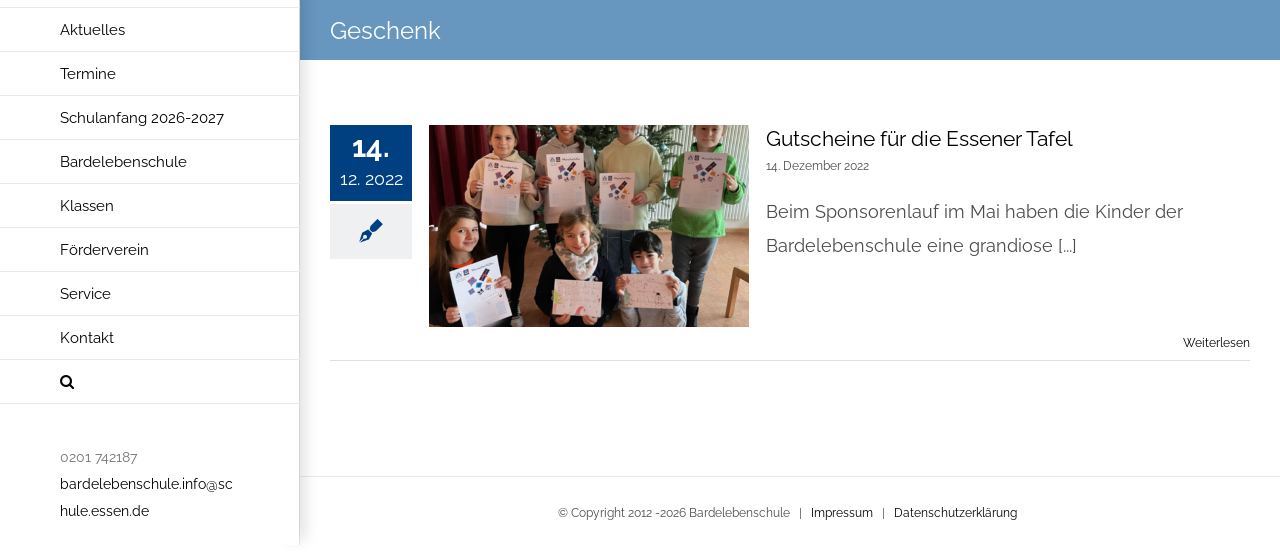

--- FILE ---
content_type: text/html; charset=UTF-8
request_url: https://www.bardeleben-schule.de/tag/geschenk/
body_size: 14083
content:
<!DOCTYPE html>
<html class="avada-html-layout-wide avada-html-header-position-left avada-html-is-archive" lang="de">
<head>
	<meta http-equiv="X-UA-Compatible" content="IE=edge" />
	<meta http-equiv="Content-Type" content="text/html; charset=utf-8"/>
	<meta name="viewport" content="width=device-width, initial-scale=1" />
	<title>Geschenk &#8211; Bardelebenschule Essen</title>
<meta name='robots' content='max-image-preview:large' />
<link rel="alternate" type="application/rss+xml" title="Bardelebenschule Essen &raquo; Feed" href="https://www.bardeleben-schule.de/feed/" />
<link rel="alternate" type="application/rss+xml" title="Bardelebenschule Essen &raquo; Kommentar-Feed" href="https://www.bardeleben-schule.de/comments/feed/" />
<link rel="alternate" type="text/calendar" title="Bardelebenschule Essen &raquo; iCal Feed" href="https://www.bardeleben-schule.de/events/?ical=1" />
		
		
		
				<link rel="alternate" type="application/rss+xml" title="Bardelebenschule Essen &raquo; Geschenk Schlagwort-Feed" href="https://www.bardeleben-schule.de/tag/geschenk/feed/" />
<style id='wp-img-auto-sizes-contain-inline-css' type='text/css'>
img:is([sizes=auto i],[sizes^="auto," i]){contain-intrinsic-size:3000px 1500px}
/*# sourceURL=wp-img-auto-sizes-contain-inline-css */
</style>
<style id='wp-emoji-styles-inline-css' type='text/css'>

	img.wp-smiley, img.emoji {
		display: inline !important;
		border: none !important;
		box-shadow: none !important;
		height: 1em !important;
		width: 1em !important;
		margin: 0 0.07em !important;
		vertical-align: -0.1em !important;
		background: none !important;
		padding: 0 !important;
	}
/*# sourceURL=wp-emoji-styles-inline-css */
</style>
<link rel='stylesheet' id='fusion-dynamic-css-css' href='https://www.bardeleben-schule.de/wp-content/uploads/fusion-styles/373e9c052fe573c94a84438f6bd016e5.min.css?ver=3.14.2' type='text/css' media='all' />
<script type="text/javascript" src="https://www.bardeleben-schule.de/wp-includes/js/jquery/jquery.min.js?ver=3.7.1" id="jquery-core-js"></script>
<script type="text/javascript" src="https://www.bardeleben-schule.de/wp-includes/js/jquery/jquery-migrate.min.js?ver=3.4.1" id="jquery-migrate-js"></script>
<link rel="https://api.w.org/" href="https://www.bardeleben-schule.de/wp-json/" /><link rel="alternate" title="JSON" type="application/json" href="https://www.bardeleben-schule.de/wp-json/wp/v2/tags/385" /><link rel="EditURI" type="application/rsd+xml" title="RSD" href="https://www.bardeleben-schule.de/xmlrpc.php?rsd" />
<meta name="generator" content="WordPress 6.9" />
<meta name="tec-api-version" content="v1"><meta name="tec-api-origin" content="https://www.bardeleben-schule.de"><link rel="alternate" href="https://www.bardeleben-schule.de/wp-json/tribe/events/v1/events/?tags=geschenk" /><style type="text/css" id="css-fb-visibility">@media screen and (max-width: 640px){.fusion-no-small-visibility{display:none !important;}body .sm-text-align-center{text-align:center !important;}body .sm-text-align-left{text-align:left !important;}body .sm-text-align-right{text-align:right !important;}body .sm-text-align-justify{text-align:justify !important;}body .sm-flex-align-center{justify-content:center !important;}body .sm-flex-align-flex-start{justify-content:flex-start !important;}body .sm-flex-align-flex-end{justify-content:flex-end !important;}body .sm-mx-auto{margin-left:auto !important;margin-right:auto !important;}body .sm-ml-auto{margin-left:auto !important;}body .sm-mr-auto{margin-right:auto !important;}body .fusion-absolute-position-small{position:absolute;width:100%;}.awb-sticky.awb-sticky-small{ position: sticky; top: var(--awb-sticky-offset,0); }}@media screen and (min-width: 641px) and (max-width: 1024px){.fusion-no-medium-visibility{display:none !important;}body .md-text-align-center{text-align:center !important;}body .md-text-align-left{text-align:left !important;}body .md-text-align-right{text-align:right !important;}body .md-text-align-justify{text-align:justify !important;}body .md-flex-align-center{justify-content:center !important;}body .md-flex-align-flex-start{justify-content:flex-start !important;}body .md-flex-align-flex-end{justify-content:flex-end !important;}body .md-mx-auto{margin-left:auto !important;margin-right:auto !important;}body .md-ml-auto{margin-left:auto !important;}body .md-mr-auto{margin-right:auto !important;}body .fusion-absolute-position-medium{position:absolute;width:100%;}.awb-sticky.awb-sticky-medium{ position: sticky; top: var(--awb-sticky-offset,0); }}@media screen and (min-width: 1025px){.fusion-no-large-visibility{display:none !important;}body .lg-text-align-center{text-align:center !important;}body .lg-text-align-left{text-align:left !important;}body .lg-text-align-right{text-align:right !important;}body .lg-text-align-justify{text-align:justify !important;}body .lg-flex-align-center{justify-content:center !important;}body .lg-flex-align-flex-start{justify-content:flex-start !important;}body .lg-flex-align-flex-end{justify-content:flex-end !important;}body .lg-mx-auto{margin-left:auto !important;margin-right:auto !important;}body .lg-ml-auto{margin-left:auto !important;}body .lg-mr-auto{margin-right:auto !important;}body .fusion-absolute-position-large{position:absolute;width:100%;}.awb-sticky.awb-sticky-large{ position: sticky; top: var(--awb-sticky-offset,0); }}</style>		<script type="text/javascript">
			var doc = document.documentElement;
			doc.setAttribute( 'data-useragent', navigator.userAgent );
		</script>
		
	<style id='global-styles-inline-css' type='text/css'>
:root{--wp--preset--aspect-ratio--square: 1;--wp--preset--aspect-ratio--4-3: 4/3;--wp--preset--aspect-ratio--3-4: 3/4;--wp--preset--aspect-ratio--3-2: 3/2;--wp--preset--aspect-ratio--2-3: 2/3;--wp--preset--aspect-ratio--16-9: 16/9;--wp--preset--aspect-ratio--9-16: 9/16;--wp--preset--color--black: #000000;--wp--preset--color--cyan-bluish-gray: #abb8c3;--wp--preset--color--white: #ffffff;--wp--preset--color--pale-pink: #f78da7;--wp--preset--color--vivid-red: #cf2e2e;--wp--preset--color--luminous-vivid-orange: #ff6900;--wp--preset--color--luminous-vivid-amber: #fcb900;--wp--preset--color--light-green-cyan: #7bdcb5;--wp--preset--color--vivid-green-cyan: #00d084;--wp--preset--color--pale-cyan-blue: #8ed1fc;--wp--preset--color--vivid-cyan-blue: #0693e3;--wp--preset--color--vivid-purple: #9b51e0;--wp--preset--color--awb-color-1: rgba(255,255,255,1);--wp--preset--color--awb-color-2: rgba(246,246,246,1);--wp--preset--color--awb-color-3: rgba(224,222,222,1);--wp--preset--color--awb-color-4: rgba(103,150,191,1);--wp--preset--color--awb-color-5: rgba(116,116,116,1);--wp--preset--color--awb-color-6: rgba(0,64,128,1);--wp--preset--color--awb-color-7: rgba(51,51,51,1);--wp--preset--color--awb-color-8: rgba(0,0,0,1);--wp--preset--color--awb-color-custom-10: rgba(234,234,234,1);--wp--preset--color--awb-color-custom-11: rgba(235,234,234,1);--wp--preset--color--awb-color-custom-12: rgba(160,206,78,1);--wp--preset--color--awb-color-custom-13: rgba(76,76,76,1);--wp--preset--color--awb-color-custom-14: rgba(235,234,234,0.8);--wp--preset--color--awb-color-custom-15: rgba(221,221,221,1);--wp--preset--color--awb-color-custom-16: rgba(249,249,249,1);--wp--preset--color--awb-color-custom-17: rgba(190,189,189,1);--wp--preset--gradient--vivid-cyan-blue-to-vivid-purple: linear-gradient(135deg,rgb(6,147,227) 0%,rgb(155,81,224) 100%);--wp--preset--gradient--light-green-cyan-to-vivid-green-cyan: linear-gradient(135deg,rgb(122,220,180) 0%,rgb(0,208,130) 100%);--wp--preset--gradient--luminous-vivid-amber-to-luminous-vivid-orange: linear-gradient(135deg,rgb(252,185,0) 0%,rgb(255,105,0) 100%);--wp--preset--gradient--luminous-vivid-orange-to-vivid-red: linear-gradient(135deg,rgb(255,105,0) 0%,rgb(207,46,46) 100%);--wp--preset--gradient--very-light-gray-to-cyan-bluish-gray: linear-gradient(135deg,rgb(238,238,238) 0%,rgb(169,184,195) 100%);--wp--preset--gradient--cool-to-warm-spectrum: linear-gradient(135deg,rgb(74,234,220) 0%,rgb(151,120,209) 20%,rgb(207,42,186) 40%,rgb(238,44,130) 60%,rgb(251,105,98) 80%,rgb(254,248,76) 100%);--wp--preset--gradient--blush-light-purple: linear-gradient(135deg,rgb(255,206,236) 0%,rgb(152,150,240) 100%);--wp--preset--gradient--blush-bordeaux: linear-gradient(135deg,rgb(254,205,165) 0%,rgb(254,45,45) 50%,rgb(107,0,62) 100%);--wp--preset--gradient--luminous-dusk: linear-gradient(135deg,rgb(255,203,112) 0%,rgb(199,81,192) 50%,rgb(65,88,208) 100%);--wp--preset--gradient--pale-ocean: linear-gradient(135deg,rgb(255,245,203) 0%,rgb(182,227,212) 50%,rgb(51,167,181) 100%);--wp--preset--gradient--electric-grass: linear-gradient(135deg,rgb(202,248,128) 0%,rgb(113,206,126) 100%);--wp--preset--gradient--midnight: linear-gradient(135deg,rgb(2,3,129) 0%,rgb(40,116,252) 100%);--wp--preset--font-size--small: 13.5px;--wp--preset--font-size--medium: 20px;--wp--preset--font-size--large: 27px;--wp--preset--font-size--x-large: 42px;--wp--preset--font-size--normal: 18px;--wp--preset--font-size--xlarge: 36px;--wp--preset--font-size--huge: 54px;--wp--preset--spacing--20: 0.44rem;--wp--preset--spacing--30: 0.67rem;--wp--preset--spacing--40: 1rem;--wp--preset--spacing--50: 1.5rem;--wp--preset--spacing--60: 2.25rem;--wp--preset--spacing--70: 3.38rem;--wp--preset--spacing--80: 5.06rem;--wp--preset--shadow--natural: 6px 6px 9px rgba(0, 0, 0, 0.2);--wp--preset--shadow--deep: 12px 12px 50px rgba(0, 0, 0, 0.4);--wp--preset--shadow--sharp: 6px 6px 0px rgba(0, 0, 0, 0.2);--wp--preset--shadow--outlined: 6px 6px 0px -3px rgb(255, 255, 255), 6px 6px rgb(0, 0, 0);--wp--preset--shadow--crisp: 6px 6px 0px rgb(0, 0, 0);}:where(.is-layout-flex){gap: 0.5em;}:where(.is-layout-grid){gap: 0.5em;}body .is-layout-flex{display: flex;}.is-layout-flex{flex-wrap: wrap;align-items: center;}.is-layout-flex > :is(*, div){margin: 0;}body .is-layout-grid{display: grid;}.is-layout-grid > :is(*, div){margin: 0;}:where(.wp-block-columns.is-layout-flex){gap: 2em;}:where(.wp-block-columns.is-layout-grid){gap: 2em;}:where(.wp-block-post-template.is-layout-flex){gap: 1.25em;}:where(.wp-block-post-template.is-layout-grid){gap: 1.25em;}.has-black-color{color: var(--wp--preset--color--black) !important;}.has-cyan-bluish-gray-color{color: var(--wp--preset--color--cyan-bluish-gray) !important;}.has-white-color{color: var(--wp--preset--color--white) !important;}.has-pale-pink-color{color: var(--wp--preset--color--pale-pink) !important;}.has-vivid-red-color{color: var(--wp--preset--color--vivid-red) !important;}.has-luminous-vivid-orange-color{color: var(--wp--preset--color--luminous-vivid-orange) !important;}.has-luminous-vivid-amber-color{color: var(--wp--preset--color--luminous-vivid-amber) !important;}.has-light-green-cyan-color{color: var(--wp--preset--color--light-green-cyan) !important;}.has-vivid-green-cyan-color{color: var(--wp--preset--color--vivid-green-cyan) !important;}.has-pale-cyan-blue-color{color: var(--wp--preset--color--pale-cyan-blue) !important;}.has-vivid-cyan-blue-color{color: var(--wp--preset--color--vivid-cyan-blue) !important;}.has-vivid-purple-color{color: var(--wp--preset--color--vivid-purple) !important;}.has-black-background-color{background-color: var(--wp--preset--color--black) !important;}.has-cyan-bluish-gray-background-color{background-color: var(--wp--preset--color--cyan-bluish-gray) !important;}.has-white-background-color{background-color: var(--wp--preset--color--white) !important;}.has-pale-pink-background-color{background-color: var(--wp--preset--color--pale-pink) !important;}.has-vivid-red-background-color{background-color: var(--wp--preset--color--vivid-red) !important;}.has-luminous-vivid-orange-background-color{background-color: var(--wp--preset--color--luminous-vivid-orange) !important;}.has-luminous-vivid-amber-background-color{background-color: var(--wp--preset--color--luminous-vivid-amber) !important;}.has-light-green-cyan-background-color{background-color: var(--wp--preset--color--light-green-cyan) !important;}.has-vivid-green-cyan-background-color{background-color: var(--wp--preset--color--vivid-green-cyan) !important;}.has-pale-cyan-blue-background-color{background-color: var(--wp--preset--color--pale-cyan-blue) !important;}.has-vivid-cyan-blue-background-color{background-color: var(--wp--preset--color--vivid-cyan-blue) !important;}.has-vivid-purple-background-color{background-color: var(--wp--preset--color--vivid-purple) !important;}.has-black-border-color{border-color: var(--wp--preset--color--black) !important;}.has-cyan-bluish-gray-border-color{border-color: var(--wp--preset--color--cyan-bluish-gray) !important;}.has-white-border-color{border-color: var(--wp--preset--color--white) !important;}.has-pale-pink-border-color{border-color: var(--wp--preset--color--pale-pink) !important;}.has-vivid-red-border-color{border-color: var(--wp--preset--color--vivid-red) !important;}.has-luminous-vivid-orange-border-color{border-color: var(--wp--preset--color--luminous-vivid-orange) !important;}.has-luminous-vivid-amber-border-color{border-color: var(--wp--preset--color--luminous-vivid-amber) !important;}.has-light-green-cyan-border-color{border-color: var(--wp--preset--color--light-green-cyan) !important;}.has-vivid-green-cyan-border-color{border-color: var(--wp--preset--color--vivid-green-cyan) !important;}.has-pale-cyan-blue-border-color{border-color: var(--wp--preset--color--pale-cyan-blue) !important;}.has-vivid-cyan-blue-border-color{border-color: var(--wp--preset--color--vivid-cyan-blue) !important;}.has-vivid-purple-border-color{border-color: var(--wp--preset--color--vivid-purple) !important;}.has-vivid-cyan-blue-to-vivid-purple-gradient-background{background: var(--wp--preset--gradient--vivid-cyan-blue-to-vivid-purple) !important;}.has-light-green-cyan-to-vivid-green-cyan-gradient-background{background: var(--wp--preset--gradient--light-green-cyan-to-vivid-green-cyan) !important;}.has-luminous-vivid-amber-to-luminous-vivid-orange-gradient-background{background: var(--wp--preset--gradient--luminous-vivid-amber-to-luminous-vivid-orange) !important;}.has-luminous-vivid-orange-to-vivid-red-gradient-background{background: var(--wp--preset--gradient--luminous-vivid-orange-to-vivid-red) !important;}.has-very-light-gray-to-cyan-bluish-gray-gradient-background{background: var(--wp--preset--gradient--very-light-gray-to-cyan-bluish-gray) !important;}.has-cool-to-warm-spectrum-gradient-background{background: var(--wp--preset--gradient--cool-to-warm-spectrum) !important;}.has-blush-light-purple-gradient-background{background: var(--wp--preset--gradient--blush-light-purple) !important;}.has-blush-bordeaux-gradient-background{background: var(--wp--preset--gradient--blush-bordeaux) !important;}.has-luminous-dusk-gradient-background{background: var(--wp--preset--gradient--luminous-dusk) !important;}.has-pale-ocean-gradient-background{background: var(--wp--preset--gradient--pale-ocean) !important;}.has-electric-grass-gradient-background{background: var(--wp--preset--gradient--electric-grass) !important;}.has-midnight-gradient-background{background: var(--wp--preset--gradient--midnight) !important;}.has-small-font-size{font-size: var(--wp--preset--font-size--small) !important;}.has-medium-font-size{font-size: var(--wp--preset--font-size--medium) !important;}.has-large-font-size{font-size: var(--wp--preset--font-size--large) !important;}.has-x-large-font-size{font-size: var(--wp--preset--font-size--x-large) !important;}
/*# sourceURL=global-styles-inline-css */
</style>
</head>

<body class="archive tag tag-geschenk tag-385 wp-theme-Avada wp-child-theme-Avada-Child-Theme tribe-no-js page-template-avada-child fusion-image-hovers fusion-pagination-sizing fusion-button_type-flat fusion-button_span-no fusion-button_gradient-linear avada-image-rollover-circle-yes avada-image-rollover-yes avada-image-rollover-direction-center_horiz fusion-body ltr fusion-sticky-header no-tablet-sticky-header no-mobile-sticky-header no-mobile-slidingbar avada-has-rev-slider-styles fusion-disable-outline fusion-sub-menu-fade mobile-logo-pos-left layout-wide-mode avada-has-boxed-modal-shadow-none layout-scroll-offset-full avada-has-zero-margin-offset-top side-header side-header-left menu-text-align-left mobile-menu-design-modern fusion-show-pagination-text fusion-header-layout-v1 avada-responsive avada-footer-fx-none avada-menu-highlight-style-bar fusion-search-form-classic fusion-main-menu-search-dropdown fusion-avatar-square avada-dropdown-styles avada-blog-layout-medium alternate avada-blog-archive-layout-medium alternate avada-ec-not-100-width avada-ec-meta-layout-sidebar avada-header-shadow-yes avada-menu-icon-position-left avada-has-megamenu-shadow avada-has-mainmenu-dropdown-divider avada-has-main-nav-search-icon avada-has-breadcrumb-mobile-hidden avada-has-titlebar-bar_and_content avada-has-pagination-padding avada-flyout-menu-direction-fade avada-ec-views-v2" data-awb-post-id="15412">
		<a class="skip-link screen-reader-text" href="#content">Zum Inhalt springen</a>

	<div id="boxed-wrapper">
		
		<div id="wrapper" class="fusion-wrapper">
			<div id="home" style="position:relative;top:-1px;"></div>
							
																
<div id="side-header-sticky"></div>
<div id="side-header" class="clearfix fusion-mobile-menu-design-modern fusion-sticky-logo-1 fusion-mobile-logo-1 fusion-sticky-menu- header-shadow">
	<div class="side-header-wrapper">
								<div class="side-header-content fusion-logo-left fusion-mobile-logo-1">
				<div class="fusion-logo" data-margin-top="40px" data-margin-bottom="40px" data-margin-left="0px" data-margin-right="0px">
			<a class="fusion-logo-link"  href="https://www.bardeleben-schule.de/" >

						<!-- standard logo -->
			<img src="https://www.bardeleben-schule.de/wp-content/uploads/2020/01/logo-1.jpg" srcset="https://www.bardeleben-schule.de/wp-content/uploads/2020/01/logo-1.jpg 1x" width="184" height="108" alt="Bardelebenschule Essen Logo" data-retina_logo_url="" class="fusion-standard-logo" />

											<!-- mobile logo -->
				<img src="https://www.bardeleben-schule.de/wp-content/uploads/2020/02/logo_lang.jpg" srcset="https://www.bardeleben-schule.de/wp-content/uploads/2020/02/logo_lang.jpg 1x" width="985" height="108" alt="Bardelebenschule Essen Logo" data-retina_logo_url="" class="fusion-mobile-logo" />
			
					</a>
		</div>		</div>
		<div class="fusion-main-menu-container fusion-logo-menu-left">
			<nav class="fusion-main-menu" aria-label="Hauptmenü"><ul id="menu-hauptmenue" class="fusion-menu"></li><li  id="menu-item-13378"  class="menu-item menu-item-type-post_type menu-item-object-page menu-item-home menu-item-13378"  data-item-id="13378"><a  href="https://www.bardeleben-schule.de/" class="fusion-bar-highlight"><span class="menu-text">Startseite</span></a></li><li  id="menu-item-10895"  class="menu-item menu-item-type-post_type menu-item-object-page menu-item-10895"  data-item-id="10895"><a  href="https://www.bardeleben-schule.de/startseite/aktuelles/" class="fusion-bar-highlight"><span class="menu-text">Aktuelles</span></a></li><li  id="menu-item-13330"  class="menu-item menu-item-type-custom menu-item-object-custom menu-item-13330"  data-item-id="13330"><a  href="https://www.bardeleben-schule.de/events/" class="fusion-bar-highlight"><span class="menu-text">Termine</span></a></li><li  id="menu-item-14920"  class="menu-item menu-item-type-post_type menu-item-object-page menu-item-has-children menu-item-14920 fusion-dropdown-menu"  data-item-id="14920"><a  href="https://www.bardeleben-schule.de/schulanfang-2024-2025/" class="fusion-bar-highlight"><span class="menu-text">Schulanfang 2026-2027</span></a><ul class="sub-menu"><li  id="menu-item-13646"  class="menu-item menu-item-type-post_type menu-item-object-page menu-item-13646 fusion-dropdown-submenu" ><a  href="https://www.bardeleben-schule.de/termine-terminvergabe/" class="fusion-bar-highlight"><span>Termine – Terminvergabe</span></a></li><li  id="menu-item-13645"  class="menu-item menu-item-type-post_type menu-item-object-page menu-item-13645 fusion-dropdown-submenu" ><a  href="https://www.bardeleben-schule.de/ablauf-der-schulanmeldung/" class="fusion-bar-highlight"><span>Ablauf der Schulanmeldung</span></a></li><li  id="menu-item-13644"  class="menu-item menu-item-type-post_type menu-item-object-page menu-item-13644 fusion-dropdown-submenu" ><a  href="https://www.bardeleben-schule.de/formulare/" class="fusion-bar-highlight"><span>Formulare</span></a></li><li  id="menu-item-14948"  class="menu-item menu-item-type-post_type menu-item-object-page menu-item-14948 fusion-dropdown-submenu" ><a  href="https://www.bardeleben-schule.de/tag-der-offenen-tuer/" class="fusion-bar-highlight"><span>Tag der offenen Tür</span></a></li><li  id="menu-item-13658"  class="menu-item menu-item-type-post_type menu-item-object-page menu-item-13658 fusion-dropdown-submenu" ><a  href="https://www.bardeleben-schule.de/unser-schulkonzept-grundpfeiler/" class="fusion-bar-highlight"><span>Unser Schulkonzept (Grundpfeiler)</span></a></li><li  id="menu-item-13657"  class="menu-item menu-item-type-post_type menu-item-object-page menu-item-13657 fusion-dropdown-submenu" ><a  href="https://www.bardeleben-schule.de/bardelebenfibel/" class="fusion-bar-highlight"><span>Bardelebenfibel</span></a></li><li  id="menu-item-13656"  class="menu-item menu-item-type-post_type menu-item-object-page menu-item-13656 fusion-dropdown-submenu" ><a  href="https://www.bardeleben-schule.de/weiterer-ablauf-nach-der-anmeldung/" class="fusion-bar-highlight"><span>weiterer Ablauf nach der Anmeldung</span></a></li></ul></li><li  id="menu-item-13082"  class="menu-item menu-item-type-post_type menu-item-object-page menu-item-has-children menu-item-13082 fusion-dropdown-menu"  data-item-id="13082"><a  href="https://www.bardeleben-schule.de/bardelebenschule/" class="fusion-bar-highlight"><span class="menu-text">Bardelebenschule</span></a><ul class="sub-menu"><li  id="menu-item-13221"  class="menu-item menu-item-type-post_type menu-item-object-page menu-item-has-children menu-item-13221 fusion-dropdown-submenu" ><a  href="https://www.bardeleben-schule.de/ganztag/" class="fusion-bar-highlight"><span>Schule</span></a><ul class="sub-menu"><li  id="menu-item-13972"  class="menu-item menu-item-type-post_type menu-item-object-page menu-item-13972" ><a  href="https://www.bardeleben-schule.de/leitgedanke-und-schwerpunkte/" class="fusion-bar-highlight"><span>Leitgedanke und Schwerpunkte</span></a></li><li  id="menu-item-13976"  class="menu-item menu-item-type-post_type menu-item-object-page menu-item-13976" ><a  href="https://www.bardeleben-schule.de/namensgeber/" class="fusion-bar-highlight"><span>Namensgeber</span></a></li><li  id="menu-item-13971"  class="menu-item menu-item-type-post_type menu-item-object-page menu-item-13971" ><a  href="https://www.bardeleben-schule.de/geschichte-der-bardelebenschule/" class="fusion-bar-highlight"><span>Geschichte der Bardelebenschule</span></a></li><li  id="menu-item-13975"  class="menu-item menu-item-type-post_type menu-item-object-page menu-item-13975" ><a  href="https://www.bardeleben-schule.de/gebaeude/" class="fusion-bar-highlight"><span>Gebäude</span></a></li><li  id="menu-item-13973"  class="menu-item menu-item-type-post_type menu-item-object-page menu-item-13973" ><a  href="https://www.bardeleben-schule.de/schulhof/" class="fusion-bar-highlight"><span>Schulhof</span></a></li><li  id="menu-item-13974"  class="menu-item menu-item-type-post_type menu-item-object-page menu-item-13974" ><a  href="https://www.bardeleben-schule.de/spieleausleihe/" class="fusion-bar-highlight"><span>Spieleausleihe</span></a></li></ul></li><li  id="menu-item-13084"  class="menu-item menu-item-type-post_type menu-item-object-page menu-item-has-children menu-item-13084 fusion-dropdown-submenu" ><a  href="https://www.bardeleben-schule.de/team/" class="fusion-bar-highlight"><span>Team</span></a><ul class="sub-menu"><li  id="menu-item-13967"  class="menu-item menu-item-type-post_type menu-item-object-page menu-item-13967" ><a  href="https://www.bardeleben-schule.de/schulleitung/" class="fusion-bar-highlight"><span>Schulleitung</span></a></li><li  id="menu-item-13970"  class="menu-item menu-item-type-post_type menu-item-object-page menu-item-13970" ><a  href="https://www.bardeleben-schule.de/team-2/" class="fusion-bar-highlight"><span>Team</span></a></li><li  id="menu-item-13968"  class="menu-item menu-item-type-post_type menu-item-object-page menu-item-13968" ><a  href="https://www.bardeleben-schule.de/sekretariat/" class="fusion-bar-highlight"><span>Sekretariat</span></a></li><li  id="menu-item-13969"  class="menu-item menu-item-type-post_type menu-item-object-page menu-item-13969" ><a  href="https://www.bardeleben-schule.de/hausmeisterin/" class="fusion-bar-highlight"><span>Hausmeister</span></a></li></ul></li><li  id="menu-item-13094"  class="menu-item menu-item-type-post_type menu-item-object-page menu-item-has-children menu-item-13094 fusion-dropdown-submenu" ><a  href="https://www.bardeleben-schule.de/lernkonzept/" class="fusion-bar-highlight"><span>Lernen und Ganztag</span></a><ul class="sub-menu"><li  id="menu-item-13988"  class="menu-item menu-item-type-post_type menu-item-object-page menu-item-13988" ><a  href="https://www.bardeleben-schule.de/unser-lernkonzept/" class="fusion-bar-highlight"><span>Unser Lernkonzept</span></a></li><li  id="menu-item-13987"  class="menu-item menu-item-type-post_type menu-item-object-page menu-item-13987" ><a  href="https://www.bardeleben-schule.de/beispiel-stundenplaene/" class="fusion-bar-highlight"><span>Beispiel Stundenpläne</span></a></li><li  id="menu-item-13986"  class="menu-item menu-item-type-post_type menu-item-object-page menu-item-13986" ><a  href="https://www.bardeleben-schule.de/ganztag-2/" class="fusion-bar-highlight"><span>Ganztag</span></a></li><li  id="menu-item-15228"  class="menu-item menu-item-type-post_type menu-item-object-page menu-item-15228" ><a  href="https://www.bardeleben-schule.de/projekte-und-ags-im-offenen-ganztag/" class="fusion-bar-highlight"><span>Projekte und AGs im Offenen Ganztag</span></a></li><li  id="menu-item-15567"  class="menu-item menu-item-type-post_type menu-item-object-page menu-item-15567" ><a  href="https://www.bardeleben-schule.de/aktuelles-aus-dem-ganztag/" class="fusion-bar-highlight"><span>Aktuelles aus dem Ganztag</span></a></li></ul></li><li  id="menu-item-13095"  class="menu-item menu-item-type-post_type menu-item-object-page menu-item-has-children menu-item-13095 fusion-dropdown-submenu" ><a  href="https://www.bardeleben-schule.de/beispiel-stundenplan-2/" class="fusion-bar-highlight"><span>Projekte und Sportevents</span></a><ul class="sub-menu"><li  id="menu-item-15590"  class="menu-item menu-item-type-post_type menu-item-object-page menu-item-15590" ><a  href="https://www.bardeleben-schule.de/zirkus-2023/" class="fusion-bar-highlight"><span>Zirkus 2023</span></a></li><li  id="menu-item-13530"  class="menu-item menu-item-type-post_type menu-item-object-page menu-item-13530" ><a  href="https://www.bardeleben-schule.de/klasse-2000-bewegte-schule/" class="fusion-bar-highlight"><span>Klasse 2000 – bewegte Schule</span></a></li><li  id="menu-item-13532"  class="menu-item menu-item-type-post_type menu-item-object-page menu-item-13532" ><a  href="https://www.bardeleben-schule.de/projekt-friedliche-schule/" class="fusion-bar-highlight"><span>Projekt „friedliche Schule“</span></a></li><li  id="menu-item-13533"  class="menu-item menu-item-type-post_type menu-item-object-page menu-item-13533" ><a  href="https://www.bardeleben-schule.de/mint-projekt/" class="fusion-bar-highlight"><span>MINT-Projekt</span></a></li><li  id="menu-item-13534"  class="menu-item menu-item-type-post_type menu-item-object-page menu-item-13534" ><a  href="https://www.bardeleben-schule.de/projektwoche-schrift-und-schreiben/" class="fusion-bar-highlight"><span>Projektwoche „Schrift und Schreiben“</span></a></li><li  id="menu-item-13535"  class="menu-item menu-item-type-post_type menu-item-object-page menu-item-13535" ><a  href="https://www.bardeleben-schule.de/bardelebenhuehner/" class="fusion-bar-highlight"><span>Bardelebenhühner</span></a></li><li  id="menu-item-13536"  class="menu-item menu-item-type-post_type menu-item-object-page menu-item-13536" ><a  href="https://www.bardeleben-schule.de/schuelerparlament/" class="fusion-bar-highlight"><span>Schülerparlament</span></a></li><li  id="menu-item-13537"  class="menu-item menu-item-type-post_type menu-item-object-page menu-item-13537" ><a  href="https://www.bardeleben-schule.de/sponsorenlauf-2/" class="fusion-bar-highlight"><span>Sponsorenlauf</span></a></li><li  id="menu-item-13538"  class="menu-item menu-item-type-post_type menu-item-object-page menu-item-13538" ><a  href="https://www.bardeleben-schule.de/eislaufen-2/" class="fusion-bar-highlight"><span>Eislaufen</span></a></li><li  id="menu-item-13539"  class="menu-item menu-item-type-post_type menu-item-object-page menu-item-13539" ><a  href="https://www.bardeleben-schule.de/voelkerballturnier/" class="fusion-bar-highlight"><span>Völkerballturnier</span></a></li><li  id="menu-item-13540"  class="menu-item menu-item-type-post_type menu-item-object-page menu-item-13540" ><a  href="https://www.bardeleben-schule.de/nachhaltigkeit/" class="fusion-bar-highlight"><span>Nachhaltigkeit</span></a></li><li  id="menu-item-13541"  class="menu-item menu-item-type-post_type menu-item-object-page menu-item-13541" ><a  href="https://www.bardeleben-schule.de/kultur-auf-der-spur/" class="fusion-bar-highlight"><span>Kultur auf der Spur</span></a></li></ul></li><li  id="menu-item-13210"  class="menu-item menu-item-type-post_type menu-item-object-page menu-item-13210 fusion-dropdown-submenu" ><a  href="https://www.bardeleben-schule.de/schulprojekte/" class="fusion-bar-highlight"><span>Außerschulische Lernorte und Kooperationspartner</span></a></li><li  id="menu-item-13956"  class="menu-item menu-item-type-post_type menu-item-object-page menu-item-13956 fusion-dropdown-submenu" ><a  href="https://www.bardeleben-schule.de/feste-und-feiern/" class="fusion-bar-highlight"><span>Feste und Feiern</span></a></li><li  id="menu-item-16173"  class="menu-item menu-item-type-post_type menu-item-object-page menu-item-16173 fusion-dropdown-submenu" ><a  href="https://www.bardeleben-schule.de/projekt-schulstrasse/" class="fusion-bar-highlight"><span>Projekt: Schulstraße</span></a></li></ul></li><li  id="menu-item-13212"  class="menu-item menu-item-type-post_type menu-item-object-page menu-item-has-children menu-item-13212 fusion-dropdown-menu"  data-item-id="13212"><a  href="https://www.bardeleben-schule.de/klassen/" class="fusion-bar-highlight"><span class="menu-text">Klassen</span></a><ul class="sub-menu"><li  id="menu-item-13216"  class="menu-item menu-item-type-post_type menu-item-object-page menu-item-13216 fusion-dropdown-submenu" ><a  href="https://www.bardeleben-schule.de/klasse-1-2a/" class="fusion-bar-highlight"><span>Klasse 1/2a</span></a></li><li  id="menu-item-13215"  class="menu-item menu-item-type-post_type menu-item-object-page menu-item-13215 fusion-dropdown-submenu" ><a  href="https://www.bardeleben-schule.de/klasse-1-2b/" class="fusion-bar-highlight"><span>Klasse 1/2b</span></a></li><li  id="menu-item-13214"  class="menu-item menu-item-type-post_type menu-item-object-page menu-item-13214 fusion-dropdown-submenu" ><a  href="https://www.bardeleben-schule.de/klasse-1-2c/" class="fusion-bar-highlight"><span>Klasse 1/2c</span></a></li><li  id="menu-item-13213"  class="menu-item menu-item-type-post_type menu-item-object-page menu-item-13213 fusion-dropdown-submenu" ><a  href="https://www.bardeleben-schule.de/klasse-1-2d/" class="fusion-bar-highlight"><span>Klasse 1/2d</span></a></li><li  id="menu-item-13220"  class="menu-item menu-item-type-post_type menu-item-object-page menu-item-13220 fusion-dropdown-submenu" ><a  href="https://www.bardeleben-schule.de/klasse-3-4a/" class="fusion-bar-highlight"><span>Klasse 3/4a</span></a></li><li  id="menu-item-13219"  class="menu-item menu-item-type-post_type menu-item-object-page menu-item-13219 fusion-dropdown-submenu" ><a  href="https://www.bardeleben-schule.de/klasse-3-4b/" class="fusion-bar-highlight"><span>Klasse 3/4b</span></a></li><li  id="menu-item-13218"  class="menu-item menu-item-type-post_type menu-item-object-page menu-item-13218 fusion-dropdown-submenu" ><a  href="https://www.bardeleben-schule.de/klasse-3-4c/" class="fusion-bar-highlight"><span>Klasse 3/4c</span></a></li><li  id="menu-item-13217"  class="menu-item menu-item-type-post_type menu-item-object-page menu-item-13217 fusion-dropdown-submenu" ><a  href="https://www.bardeleben-schule.de/klasse-3-4d/" class="fusion-bar-highlight"><span>Klasse 3/4d</span></a></li></ul></li><li  id="menu-item-13227"  class="menu-item menu-item-type-post_type menu-item-object-page menu-item-13227"  data-item-id="13227"><a  href="https://www.bardeleben-schule.de/foerderverein/" class="fusion-bar-highlight"><span class="menu-text">Förderverein</span></a></li><li  id="menu-item-13228"  class="menu-item menu-item-type-post_type menu-item-object-page menu-item-has-children menu-item-13228 fusion-dropdown-menu"  data-item-id="13228"><a  href="https://www.bardeleben-schule.de/elternservice/" class="fusion-bar-highlight"><span class="menu-text">Service</span></a><ul class="sub-menu"><li  id="menu-item-15134"  class="menu-item menu-item-type-post_type menu-item-object-page menu-item-15134 fusion-dropdown-submenu" ><a  href="https://www.bardeleben-schule.de/bardeleben-news/" class="fusion-bar-highlight"><span>Bardeleben-News</span></a></li><li  id="menu-item-14543"  class="menu-item menu-item-type-post_type menu-item-object-page menu-item-14543 fusion-dropdown-submenu" ><a  href="https://www.bardeleben-schule.de/informationen-weiterfuehrende-schule/" class="fusion-bar-highlight"><span>Informationen weiterführende Schule</span></a></li><li  id="menu-item-15096"  class="menu-item menu-item-type-post_type menu-item-object-page menu-item-15096 fusion-dropdown-submenu" ><a  href="https://www.bardeleben-schule.de/ipad-ausleihe/" class="fusion-bar-highlight"><span>iPad – Ausleihe</span></a></li><li  id="menu-item-13231"  class="menu-item menu-item-type-post_type menu-item-object-page menu-item-13231 fusion-dropdown-submenu" ><a  href="https://www.bardeleben-schule.de/mitwirkung/" class="fusion-bar-highlight"><span>Mitwirkung und Schulpflegschaft</span></a></li><li  id="menu-item-13232"  class="menu-item menu-item-type-post_type menu-item-object-page menu-item-13232 fusion-dropdown-submenu" ><a  href="https://www.bardeleben-schule.de/krankheit/" class="fusion-bar-highlight"><span>Was ist zu tun wenn&#8230;?</span></a></li><li  id="menu-item-13235"  class="menu-item menu-item-type-post_type menu-item-object-page menu-item-13235 fusion-dropdown-submenu" ><a  href="https://www.bardeleben-schule.de/fruehstueck/" class="fusion-bar-highlight"><span>Mittagessen</span></a></li><li  id="menu-item-13236"  class="menu-item menu-item-type-post_type menu-item-object-page menu-item-13236 fusion-dropdown-submenu" ><a  href="https://www.bardeleben-schule.de/materialien/" class="fusion-bar-highlight"><span>Materiallisten</span></a></li><li  id="menu-item-13910"  class="menu-item menu-item-type-post_type menu-item-object-page menu-item-13910 fusion-dropdown-submenu" ><a  href="https://www.bardeleben-schule.de/praktikum/" class="fusion-bar-highlight"><span>Praktikum</span></a></li></ul></li><li  id="menu-item-13239"  class="menu-item menu-item-type-post_type menu-item-object-page menu-item-13239"  data-item-id="13239"><a  href="https://www.bardeleben-schule.de/kontakt/" class="fusion-bar-highlight"><span class="menu-text">Kontakt</span></a></li><li class="fusion-custom-menu-item fusion-main-menu-search"><a class="fusion-main-menu-icon fusion-bar-highlight" href="#" aria-label="Suche" data-title="Suche" title="Suche" role="button" aria-expanded="false"></a><div class="fusion-custom-menu-item-contents">		<form role="search" class="searchform fusion-search-form  fusion-search-form-classic" method="get" action="https://www.bardeleben-schule.de/">
			<div class="fusion-search-form-content">

				
				<div class="fusion-search-field search-field">
					<label><span class="screen-reader-text">Suche nach:</span>
													<input type="search" value="" name="s" class="s" placeholder="Suchen..." required aria-required="true" aria-label="Suchen..."/>
											</label>
				</div>
				<div class="fusion-search-button search-button">
					<input type="submit" class="fusion-search-submit searchsubmit" aria-label="Suche" value="&#xf002;" />
									</div>

				
			</div>


			
		</form>
		</div></li></ul></nav>	<div class="fusion-mobile-menu-icons">
							<a href="#" class="fusion-icon awb-icon-bars" aria-label="Toggle mobile menu" aria-expanded="false"></a>
		
		
		
			</div>

<nav class="fusion-mobile-nav-holder fusion-mobile-menu-text-align-left" aria-label="Main Menu Mobile"></nav>

		</div>

		
								
			<div class="side-header-content side-header-content-1-2">
									<div class="side-header-content-1 fusion-clearfix">
					<div class="fusion-contact-info"><span class="fusion-contact-info-phone-number">0201 742187</span><br /><span class="fusion-contact-info-email-address"><a href="mailto:&#98;ard&#101;&#108;e&#98;ens&#99;&#104;&#117;le.in&#102;o&#64;&#115;ch&#117;&#108;&#101;&#46;ess&#101;&#110;&#46;d&#101;">&#98;ard&#101;&#108;e&#98;ens&#99;&#104;&#117;le.in&#102;o&#64;&#115;ch&#117;&#108;&#101;&#46;ess&#101;&#110;&#46;d&#101;</a></span></div>					</div>
											</div>
		
		
					</div>
	<style>
	.side-header-styling-wrapper > div {
		display: none !important;
	}

	.side-header-styling-wrapper .side-header-background-image,
	.side-header-styling-wrapper .side-header-background-color,
	.side-header-styling-wrapper .side-header-border {
		display: block !important;
	}
	</style>
	<div class="side-header-styling-wrapper" style="overflow:hidden;">
		<div class="side-header-background-image"></div>
		<div class="side-header-background-color"></div>
		<div class="side-header-border"></div>
	</div>
</div>

					
							<div id="sliders-container" class="fusion-slider-visibility">
					</div>
				
					
							
			<section class="avada-page-titlebar-wrapper" aria-labelledby="awb-ptb-heading">
	<div class="fusion-page-title-bar fusion-page-title-bar-breadcrumbs fusion-page-title-bar-left">
		<div class="fusion-page-title-row">
			<div class="fusion-page-title-wrapper">
				<div class="fusion-page-title-captions">

																							<h1 id="awb-ptb-heading" class="entry-title">Geschenk</h1>

											
					
				</div>

													
			</div>
		</div>
	</div>
</section>

						<main id="main" class="clearfix ">
				<div class="fusion-row" style="">
<section id="content" class=" full-width" style="width: 100%;">
	
	<div id="posts-container" class="fusion-blog-archive fusion-blog-layout-medium-alternate-wrapper fusion-clearfix">
	<div class="fusion-posts-container fusion-blog-layout-medium-alternate fusion-blog-pagination fusion-blog-rollover " data-pages="1">
		
		
													<article id="post-15412" class="fusion-post-medium-alternate  post fusion-clearfix post-15412 type-post status-publish format-standard has-post-thumbnail hentry category-2022-2023 tag-esser-tafel tag-geschenk tag-gutschein tag-sponsorenlauf tag-weihnachten">
				
				
														<div class="fusion-date-and-formats">
						<div class="fusion-date-box">
	<span class="fusion-date">
		14.	</span>
	<span class="fusion-month-year">
		12. 2022	</span>
</div>
<div class="fusion-format-box">
	<i class="awb-icon-pen" aria-hidden="true"></i>
</div>
					</div>
				
									
		<div class="fusion-flexslider flexslider fusion-flexslider-loading fusion-post-slideshow">
		<ul class="slides">
																		<li><div  class="fusion-image-wrapper fusion-image-size-fixed" aria-haspopup="true">
				<img width="320" height="202" src="https://www.bardeleben-schule.de/wp-content/uploads/2022/12/3A8E40EE-42CE-4539-838D-AE39B8044C73-320x202.jpeg" class="attachment-blog-medium size-blog-medium wp-post-image" alt="" decoding="async" fetchpriority="high" srcset="https://www.bardeleben-schule.de/wp-content/uploads/2022/12/3A8E40EE-42CE-4539-838D-AE39B8044C73-320x202.jpeg 320w, https://www.bardeleben-schule.de/wp-content/uploads/2022/12/3A8E40EE-42CE-4539-838D-AE39B8044C73-700x441.jpeg 700w" sizes="(max-width: 320px) 100vw, 320px" /><div class="fusion-rollover">
	<div class="fusion-rollover-content">

														<a class="fusion-rollover-link" href="https://www.bardeleben-schule.de/2022/12/14/gutscheine-fuer-die-essener-tafel/">Gutscheine für die Essener Tafel</a>
			
														
								
													<div class="fusion-rollover-sep"></div>
				
																		<a class="fusion-rollover-gallery" href="https://www.bardeleben-schule.de/wp-content/uploads/2022/12/3A8E40EE-42CE-4539-838D-AE39B8044C73-scaled.jpeg" data-options="" data-id="15412" data-rel="iLightbox[gallery]" data-title="3A8E40EE-42CE-4539-838D-AE39B8044C73" data-caption="">
						Gallerie					</a>
														
		
												<h4 class="fusion-rollover-title">
					<a class="fusion-rollover-title-link" href="https://www.bardeleben-schule.de/2022/12/14/gutscheine-fuer-die-essener-tafel/">
						Gutscheine für die Essener Tafel					</a>
				</h4>
			
										<div class="fusion-rollover-categories"><a href="https://www.bardeleben-schule.de/category/2022-2023/" rel="tag">2022/2023</a></div>					
		
						<a class="fusion-link-wrapper" href="https://www.bardeleben-schule.de/2022/12/14/gutscheine-fuer-die-essener-tafel/" aria-label="Gutscheine für die Essener Tafel"></a>
	</div>
</div>
</div>
</li>
																																																																														</ul>
	</div>
				
				
				
				<div class="fusion-post-content post-content">
					<h2 class="entry-title fusion-post-title"><a href="https://www.bardeleben-schule.de/2022/12/14/gutscheine-fuer-die-essener-tafel/">Gutscheine für die Essener Tafel</a></h2>
																						<p class="fusion-single-line-meta"><span class="vcard rich-snippet-hidden"><span class="fn"><a href="https://www.bardeleben-schule.de/author/sandra/" title="Beiträge von Sandra Lehmkuhl" rel="author">Sandra Lehmkuhl</a></span></span><span class="updated rich-snippet-hidden">2022-12-14T18:33:17+01:00</span><span>14. Dezember 2022</span><span class="fusion-inline-sep">|</span></p>					
					<div class="fusion-post-content-container">
						<p>  Beim Sponsorenlauf im Mai haben die Kinder der Bardelebenschule eine grandiose  [...]</p>					</div>
				</div>

									<div class="fusion-clearfix"></div>
				
																			<div class="fusion-meta-info">
														
																														<div class="fusion-alignright">
									<a href="https://www.bardeleben-schule.de/2022/12/14/gutscheine-fuer-die-essener-tafel/" class="fusion-read-more" aria-label="More on Gutscheine für die Essener Tafel">
										Weiterlesen									</a>
								</div>
													</div>
									
				
							</article>

			
		
		
	</div>

			</div>
</section>
						
					</div>  <!-- fusion-row -->
				</main>  <!-- #main -->
				
				
								
					
		<div class="fusion-footer">
				
	
	<footer id="footer" class="fusion-footer-copyright-area fusion-footer-copyright-center">
		<div class="fusion-row">
			<div class="fusion-copyright-content">

				<div class="fusion-copyright-notice">
		<div>
		© Copyright 2012 -<script>document.write(new Date().getFullYear());</script> Bardelebenschule   |   <a href='http://www.bardeleben-schule.de/impressum/' target='_blank'>Impressum</a>   |   <a href='http://www.bardeleben-schule.de/datenschutzerklaerung/' target='_blank'>Datenschutzerklärung</a>  	</div>
</div>

			</div> <!-- fusion-fusion-copyright-content -->
		</div> <!-- fusion-row -->
	</footer> <!-- #footer -->
		</div> <!-- fusion-footer -->

		
																</div> <!-- wrapper -->
		</div> <!-- #boxed-wrapper -->
				<a class="fusion-one-page-text-link fusion-page-load-link" tabindex="-1" href="#" aria-hidden="true">Page load link</a>

		<div class="avada-footer-scripts">
			<script type="text/javascript">var fusionNavIsCollapsed=function(e){var t,n;window.innerWidth<=e.getAttribute("data-breakpoint")?(e.classList.add("collapse-enabled"),e.classList.remove("awb-menu_desktop"),e.classList.contains("expanded")||window.dispatchEvent(new CustomEvent("fusion-mobile-menu-collapsed",{detail:{nav:e}})),(n=e.querySelectorAll(".menu-item-has-children.expanded")).length&&n.forEach(function(e){e.querySelector(".awb-menu__open-nav-submenu_mobile").setAttribute("aria-expanded","false")})):(null!==e.querySelector(".menu-item-has-children.expanded .awb-menu__open-nav-submenu_click")&&e.querySelector(".menu-item-has-children.expanded .awb-menu__open-nav-submenu_click").click(),e.classList.remove("collapse-enabled"),e.classList.add("awb-menu_desktop"),null!==e.querySelector(".awb-menu__main-ul")&&e.querySelector(".awb-menu__main-ul").removeAttribute("style")),e.classList.add("no-wrapper-transition"),clearTimeout(t),t=setTimeout(()=>{e.classList.remove("no-wrapper-transition")},400),e.classList.remove("loading")},fusionRunNavIsCollapsed=function(){var e,t=document.querySelectorAll(".awb-menu");for(e=0;e<t.length;e++)fusionNavIsCollapsed(t[e])};function avadaGetScrollBarWidth(){var e,t,n,l=document.createElement("p");return l.style.width="100%",l.style.height="200px",(e=document.createElement("div")).style.position="absolute",e.style.top="0px",e.style.left="0px",e.style.visibility="hidden",e.style.width="200px",e.style.height="150px",e.style.overflow="hidden",e.appendChild(l),document.body.appendChild(e),t=l.offsetWidth,e.style.overflow="scroll",t==(n=l.offsetWidth)&&(n=e.clientWidth),document.body.removeChild(e),jQuery("html").hasClass("awb-scroll")&&10<t-n?10:t-n}fusionRunNavIsCollapsed(),window.addEventListener("fusion-resize-horizontal",fusionRunNavIsCollapsed);</script><script type="speculationrules">
{"prefetch":[{"source":"document","where":{"and":[{"href_matches":"/*"},{"not":{"href_matches":["/wp-*.php","/wp-admin/*","/wp-content/uploads/*","/wp-content/*","/wp-content/plugins/*","/wp-content/themes/Avada-Child-Theme/*","/wp-content/themes/Avada/*","/*\\?(.+)"]}},{"not":{"selector_matches":"a[rel~=\"nofollow\"]"}},{"not":{"selector_matches":".no-prefetch, .no-prefetch a"}}]},"eagerness":"conservative"}]}
</script>
		<script>
		( function ( body ) {
			'use strict';
			body.className = body.className.replace( /\btribe-no-js\b/, 'tribe-js' );
		} )( document.body );
		</script>
		<script> /* <![CDATA[ */var tribe_l10n_datatables = {"aria":{"sort_ascending":": activate to sort column ascending","sort_descending":": activate to sort column descending"},"length_menu":"Show _MENU_ entries","empty_table":"No data available in table","info":"Showing _START_ to _END_ of _TOTAL_ entries","info_empty":"Showing 0 to 0 of 0 entries","info_filtered":"(filtered from _MAX_ total entries)","zero_records":"No matching records found","search":"Search:","all_selected_text":"All items on this page were selected. ","select_all_link":"Select all pages","clear_selection":"Clear Selection.","pagination":{"all":"All","next":"Next","previous":"Previous"},"select":{"rows":{"0":"","_":": Selected %d rows","1":": Selected 1 row"}},"datepicker":{"dayNames":["Sonntag","Montag","Dienstag","Mittwoch","Donnerstag","Freitag","Samstag"],"dayNamesShort":["So.","Mo.","Di.","Mi.","Do.","Fr.","Sa."],"dayNamesMin":["S","M","D","M","D","F","S"],"monthNames":["Januar","Februar","M\u00e4rz","April","Mai","Juni","Juli","August","September","Oktober","November","Dezember"],"monthNamesShort":["Januar","Februar","M\u00e4rz","April","Mai","Juni","Juli","August","September","Oktober","November","Dezember"],"monthNamesMin":["Jan.","Feb.","M\u00e4rz","Apr.","Mai","Juni","Juli","Aug.","Sep.","Okt.","Nov.","Dez."],"nextText":"Next","prevText":"Prev","currentText":"Today","closeText":"Done","today":"Today","clear":"Clear"}};/* ]]> */ </script><script type="text/javascript" src="https://www.bardeleben-schule.de/wp-content/plugins/the-events-calendar/common/build/js/user-agent.js?ver=da75d0bdea6dde3898df" id="tec-user-agent-js"></script>
<script type="text/javascript" src="https://www.bardeleben-schule.de/wp-includes/js/dist/hooks.min.js?ver=dd5603f07f9220ed27f1" id="wp-hooks-js"></script>
<script type="text/javascript" src="https://www.bardeleben-schule.de/wp-includes/js/dist/i18n.min.js?ver=c26c3dc7bed366793375" id="wp-i18n-js"></script>
<script type="text/javascript" id="wp-i18n-js-after">
/* <![CDATA[ */
wp.i18n.setLocaleData( { 'text direction\u0004ltr': [ 'ltr' ] } );
//# sourceURL=wp-i18n-js-after
/* ]]> */
</script>
<script type="text/javascript" src="https://www.bardeleben-schule.de/wp-content/plugins/contact-form-7/includes/swv/js/index.js?ver=6.1.4" id="swv-js"></script>
<script type="text/javascript" id="contact-form-7-js-translations">
/* <![CDATA[ */
( function( domain, translations ) {
	var localeData = translations.locale_data[ domain ] || translations.locale_data.messages;
	localeData[""].domain = domain;
	wp.i18n.setLocaleData( localeData, domain );
} )( "contact-form-7", {"translation-revision-date":"2025-10-26 03:28:49+0000","generator":"GlotPress\/4.0.3","domain":"messages","locale_data":{"messages":{"":{"domain":"messages","plural-forms":"nplurals=2; plural=n != 1;","lang":"de"},"This contact form is placed in the wrong place.":["Dieses Kontaktformular wurde an der falschen Stelle platziert."],"Error:":["Fehler:"]}},"comment":{"reference":"includes\/js\/index.js"}} );
//# sourceURL=contact-form-7-js-translations
/* ]]> */
</script>
<script type="text/javascript" id="contact-form-7-js-before">
/* <![CDATA[ */
var wpcf7 = {
    "api": {
        "root": "https:\/\/www.bardeleben-schule.de\/wp-json\/",
        "namespace": "contact-form-7\/v1"
    }
};
//# sourceURL=contact-form-7-js-before
/* ]]> */
</script>
<script type="text/javascript" src="https://www.bardeleben-schule.de/wp-content/plugins/contact-form-7/includes/js/index.js?ver=6.1.4" id="contact-form-7-js"></script>
<script type="text/javascript" src="https://www.bardeleben-schule.de/wp-content/themes/Avada/includes/lib/assets/min/js/library/cssua.js?ver=2.1.28" id="cssua-js"></script>
<script type="text/javascript" id="fusion-animations-js-extra">
/* <![CDATA[ */
var fusionAnimationsVars = {"status_css_animations":"desktop"};
//# sourceURL=fusion-animations-js-extra
/* ]]> */
</script>
<script type="text/javascript" src="https://www.bardeleben-schule.de/wp-content/plugins/fusion-builder/assets/js/min/general/fusion-animations.js?ver=3.14.2" id="fusion-animations-js"></script>
<script type="text/javascript" src="https://www.bardeleben-schule.de/wp-content/themes/Avada/includes/lib/assets/min/js/general/awb-tabs-widget.js?ver=3.14.2" id="awb-tabs-widget-js"></script>
<script type="text/javascript" src="https://www.bardeleben-schule.de/wp-content/themes/Avada/includes/lib/assets/min/js/general/awb-vertical-menu-widget.js?ver=3.14.2" id="awb-vertical-menu-widget-js"></script>
<script type="text/javascript" src="https://www.bardeleben-schule.de/wp-content/themes/Avada/includes/lib/assets/min/js/library/modernizr.js?ver=3.3.1" id="modernizr-js"></script>
<script type="text/javascript" id="fusion-js-extra">
/* <![CDATA[ */
var fusionJSVars = {"visibility_small":"640","visibility_medium":"1024"};
//# sourceURL=fusion-js-extra
/* ]]> */
</script>
<script type="text/javascript" src="https://www.bardeleben-schule.de/wp-content/themes/Avada/includes/lib/assets/min/js/general/fusion.js?ver=3.14.2" id="fusion-js"></script>
<script type="text/javascript" src="https://www.bardeleben-schule.de/wp-content/themes/Avada/includes/lib/assets/min/js/library/isotope.js?ver=3.0.4" id="isotope-js"></script>
<script type="text/javascript" src="https://www.bardeleben-schule.de/wp-content/themes/Avada/includes/lib/assets/min/js/library/packery.js?ver=2.0.0" id="packery-js"></script>
<script type="text/javascript" src="https://www.bardeleben-schule.de/wp-content/themes/Avada/includes/lib/assets/min/js/library/bootstrap.transition.js?ver=3.3.6" id="bootstrap-transition-js"></script>
<script type="text/javascript" src="https://www.bardeleben-schule.de/wp-content/themes/Avada/includes/lib/assets/min/js/library/bootstrap.tooltip.js?ver=3.3.5" id="bootstrap-tooltip-js"></script>
<script type="text/javascript" src="https://www.bardeleben-schule.de/wp-content/themes/Avada/includes/lib/assets/min/js/library/jquery.easing.js?ver=1.3" id="jquery-easing-js"></script>
<script type="text/javascript" src="https://www.bardeleben-schule.de/wp-content/themes/Avada/includes/lib/assets/min/js/library/jquery.fitvids.js?ver=1.1" id="jquery-fitvids-js"></script>
<script type="text/javascript" src="https://www.bardeleben-schule.de/wp-content/themes/Avada/includes/lib/assets/min/js/library/jquery.flexslider.js?ver=2.7.2" id="jquery-flexslider-js"></script>
<script type="text/javascript" id="jquery-lightbox-js-extra">
/* <![CDATA[ */
var fusionLightboxVideoVars = {"lightbox_video_width":"1280","lightbox_video_height":"720"};
//# sourceURL=jquery-lightbox-js-extra
/* ]]> */
</script>
<script type="text/javascript" src="https://www.bardeleben-schule.de/wp-content/themes/Avada/includes/lib/assets/min/js/library/jquery.ilightbox.js?ver=2.2.3" id="jquery-lightbox-js"></script>
<script type="text/javascript" src="https://www.bardeleben-schule.de/wp-content/themes/Avada/includes/lib/assets/min/js/library/jquery.infinitescroll.js?ver=2.1" id="jquery-infinite-scroll-js"></script>
<script type="text/javascript" src="https://www.bardeleben-schule.de/wp-content/themes/Avada/includes/lib/assets/min/js/library/jquery.mousewheel.js?ver=3.0.6" id="jquery-mousewheel-js"></script>
<script type="text/javascript" src="https://www.bardeleben-schule.de/wp-content/themes/Avada/includes/lib/assets/min/js/library/jquery.fade.js?ver=1" id="jquery-fade-js"></script>
<script type="text/javascript" src="https://www.bardeleben-schule.de/wp-content/themes/Avada/includes/lib/assets/min/js/library/imagesLoaded.js?ver=3.1.8" id="images-loaded-js"></script>
<script type="text/javascript" id="fusion-video-general-js-extra">
/* <![CDATA[ */
var fusionVideoGeneralVars = {"status_vimeo":"1","status_yt":"1"};
//# sourceURL=fusion-video-general-js-extra
/* ]]> */
</script>
<script type="text/javascript" src="https://www.bardeleben-schule.de/wp-content/themes/Avada/includes/lib/assets/min/js/library/fusion-video-general.js?ver=1" id="fusion-video-general-js"></script>
<script type="text/javascript" id="fusion-video-bg-js-extra">
/* <![CDATA[ */
var fusionVideoBgVars = {"status_vimeo":"1","status_yt":"1"};
//# sourceURL=fusion-video-bg-js-extra
/* ]]> */
</script>
<script type="text/javascript" src="https://www.bardeleben-schule.de/wp-content/themes/Avada/includes/lib/assets/min/js/library/fusion-video-bg.js?ver=1" id="fusion-video-bg-js"></script>
<script type="text/javascript" id="fusion-lightbox-js-extra">
/* <![CDATA[ */
var fusionLightboxVars = {"status_lightbox":"1","lightbox_gallery":"1","lightbox_skin":"metro-white","lightbox_title":"1","lightbox_zoom":"1","lightbox_arrows":"1","lightbox_slideshow_speed":"5000","lightbox_loop":"0","lightbox_autoplay":"","lightbox_opacity":"0.95","lightbox_desc":"1","lightbox_social":"","lightbox_social_links":[],"lightbox_deeplinking":"1","lightbox_path":"vertical","lightbox_post_images":"1","lightbox_animation_speed":"fast","l10n":{"close":"Zum Schlie\u00dfen Esc dr\u00fccken","enterFullscreen":"Enter Fullscreen (Shift+Enter)","exitFullscreen":"Exit Fullscreen (Shift+Enter)","slideShow":"Slideshow","next":"Vor","previous":"Zur\u00fcck"}};
//# sourceURL=fusion-lightbox-js-extra
/* ]]> */
</script>
<script type="text/javascript" src="https://www.bardeleben-schule.de/wp-content/themes/Avada/includes/lib/assets/min/js/general/fusion-lightbox.js?ver=1" id="fusion-lightbox-js"></script>
<script type="text/javascript" id="fusion-flexslider-js-extra">
/* <![CDATA[ */
var fusionFlexSliderVars = {"status_vimeo":"1","slideshow_autoplay":"1","slideshow_speed":"7000","pagination_video_slide":"","status_yt":"1","flex_smoothHeight":"false"};
//# sourceURL=fusion-flexslider-js-extra
/* ]]> */
</script>
<script type="text/javascript" src="https://www.bardeleben-schule.de/wp-content/themes/Avada/includes/lib/assets/min/js/general/fusion-flexslider.js?ver=1" id="fusion-flexslider-js"></script>
<script type="text/javascript" src="https://www.bardeleben-schule.de/wp-content/themes/Avada/includes/lib/assets/min/js/general/fusion-tooltip.js?ver=1" id="fusion-tooltip-js"></script>
<script type="text/javascript" src="https://www.bardeleben-schule.de/wp-content/themes/Avada/includes/lib/assets/min/js/general/fusion-sharing-box.js?ver=1" id="fusion-sharing-box-js"></script>
<script type="text/javascript" src="https://www.bardeleben-schule.de/wp-content/themes/Avada/includes/lib/assets/min/js/library/jquery.sticky-kit.js?ver=1.1.2" id="jquery-sticky-kit-js"></script>
<script type="text/javascript" src="https://www.bardeleben-schule.de/wp-content/themes/Avada/includes/lib/assets/min/js/library/fusion-youtube.js?ver=2.2.1" id="fusion-youtube-js"></script>
<script type="text/javascript" src="https://www.bardeleben-schule.de/wp-content/themes/Avada/includes/lib/assets/min/js/library/vimeoPlayer.js?ver=2.2.1" id="vimeo-player-js"></script>
<script type="text/javascript" src="https://www.bardeleben-schule.de/wp-content/themes/Avada/includes/lib/assets/min/js/general/fusion-general-global.js?ver=3.14.2" id="fusion-general-global-js"></script>
<script type="text/javascript" src="https://www.bardeleben-schule.de/wp-content/themes/Avada/assets/min/js/general/avada-general-footer.js?ver=7.14.2" id="avada-general-footer-js"></script>
<script type="text/javascript" src="https://www.bardeleben-schule.de/wp-content/themes/Avada/assets/min/js/general/avada-quantity.js?ver=7.14.2" id="avada-quantity-js"></script>
<script type="text/javascript" src="https://www.bardeleben-schule.de/wp-content/themes/Avada/assets/min/js/general/avada-crossfade-images.js?ver=7.14.2" id="avada-crossfade-images-js"></script>
<script type="text/javascript" src="https://www.bardeleben-schule.de/wp-content/themes/Avada/assets/min/js/general/avada-select.js?ver=7.14.2" id="avada-select-js"></script>
<script type="text/javascript" src="https://www.bardeleben-schule.de/wp-content/themes/Avada/assets/min/js/general/avada-contact-form-7.js?ver=7.14.2" id="avada-contact-form-7-js"></script>
<script type="text/javascript" src="https://www.bardeleben-schule.de/wp-content/themes/Avada/assets/min/js/general/avada-events.js?ver=7.14.2" id="avada-events-js"></script>
<script type="text/javascript" id="avada-live-search-js-extra">
/* <![CDATA[ */
var avadaLiveSearchVars = {"live_search":"1","ajaxurl":"https://www.bardeleben-schule.de/wp-admin/admin-ajax.php","no_search_results":"Keine Suchergebnisse stimmen mit Ihrer Anfrage \u00fcberein. Bitte versuchen Sie es noch einmal","min_char_count":"4","per_page":"100","show_feat_img":"1","display_post_type":"0"};
//# sourceURL=avada-live-search-js-extra
/* ]]> */
</script>
<script type="text/javascript" src="https://www.bardeleben-schule.de/wp-content/themes/Avada/assets/min/js/general/avada-live-search.js?ver=7.14.2" id="avada-live-search-js"></script>
<script type="text/javascript" id="fusion-blog-js-extra">
/* <![CDATA[ */
var fusionBlogVars = {"infinite_blog_text":"\u003Cem\u003ELade weitere Beitr\u00e4ge...\u003C/em\u003E","infinite_finished_msg":"\u003Cem\u003EAlle Elemente angezeigt.\u003C/em\u003E","slideshow_autoplay":"1","lightbox_behavior":"all","blog_pagination_type":"pagination"};
//# sourceURL=fusion-blog-js-extra
/* ]]> */
</script>
<script type="text/javascript" src="https://www.bardeleben-schule.de/wp-content/themes/Avada/includes/lib/assets/min/js/general/fusion-blog.js?ver=6.9" id="fusion-blog-js"></script>
<script type="text/javascript" src="https://www.bardeleben-schule.de/wp-content/themes/Avada/includes/lib/assets/min/js/general/fusion-alert.js?ver=6.9" id="fusion-alert-js"></script>
<script type="text/javascript" src="https://www.bardeleben-schule.de/wp-content/plugins/fusion-builder/assets/js/min/general/awb-off-canvas.js?ver=3.14.2" id="awb-off-canvas-js"></script>
<script type="text/javascript" src="https://www.bardeleben-schule.de/wp-content/themes/Avada/assets/min/js/library/jquery.elasticslider.js?ver=7.14.2" id="jquery-elastic-slider-js"></script>
<script type="text/javascript" id="avada-elastic-slider-js-extra">
/* <![CDATA[ */
var avadaElasticSliderVars = {"tfes_autoplay":"1","tfes_animation":"sides","tfes_interval":"3000","tfes_speed":"800","tfes_width":"150"};
//# sourceURL=avada-elastic-slider-js-extra
/* ]]> */
</script>
<script type="text/javascript" src="https://www.bardeleben-schule.de/wp-content/themes/Avada/assets/min/js/general/avada-elastic-slider.js?ver=7.14.2" id="avada-elastic-slider-js"></script>
<script type="text/javascript" id="avada-fade-js-extra">
/* <![CDATA[ */
var avadaFadeVars = {"page_title_fading":"1","header_position":"left"};
//# sourceURL=avada-fade-js-extra
/* ]]> */
</script>
<script type="text/javascript" src="https://www.bardeleben-schule.de/wp-content/themes/Avada/assets/min/js/general/avada-fade.js?ver=7.14.2" id="avada-fade-js"></script>
<script type="text/javascript" id="avada-side-header-scroll-js-extra">
/* <![CDATA[ */
var avadaSideHeaderVars = {"side_header_break_point":"1100","footer_special_effects":"none"};
//# sourceURL=avada-side-header-scroll-js-extra
/* ]]> */
</script>
<script type="text/javascript" src="https://www.bardeleben-schule.de/wp-content/themes/Avada/assets/min/js/general/avada-side-header-scroll.js?ver=7.14.2" id="avada-side-header-scroll-js"></script>
<script type="text/javascript" id="avada-drop-down-js-extra">
/* <![CDATA[ */
var avadaSelectVars = {"avada_drop_down":"1"};
//# sourceURL=avada-drop-down-js-extra
/* ]]> */
</script>
<script type="text/javascript" src="https://www.bardeleben-schule.de/wp-content/themes/Avada/assets/min/js/general/avada-drop-down.js?ver=7.14.2" id="avada-drop-down-js"></script>
<script type="text/javascript" id="avada-to-top-js-extra">
/* <![CDATA[ */
var avadaToTopVars = {"status_totop":"desktop_and_mobile","totop_position":"right","totop_scroll_down_only":"0"};
//# sourceURL=avada-to-top-js-extra
/* ]]> */
</script>
<script type="text/javascript" src="https://www.bardeleben-schule.de/wp-content/themes/Avada/assets/min/js/general/avada-to-top.js?ver=7.14.2" id="avada-to-top-js"></script>
<script type="text/javascript" id="avada-header-js-extra">
/* <![CDATA[ */
var avadaHeaderVars = {"header_position":"left","header_sticky":"1","header_sticky_type2_layout":"menu_only","header_sticky_shadow":"1","side_header_break_point":"1100","header_sticky_mobile":"","header_sticky_tablet":"","mobile_menu_design":"modern","sticky_header_shrinkage":"1","nav_height":"43","nav_highlight_border":"3","nav_highlight_style":"bar","logo_margin_top":"40px","logo_margin_bottom":"40px","layout_mode":"wide","header_padding_top":"0px","header_padding_bottom":"0px","scroll_offset":"full"};
//# sourceURL=avada-header-js-extra
/* ]]> */
</script>
<script type="text/javascript" src="https://www.bardeleben-schule.de/wp-content/themes/Avada/assets/min/js/general/avada-header.js?ver=7.14.2" id="avada-header-js"></script>
<script type="text/javascript" id="avada-menu-js-extra">
/* <![CDATA[ */
var avadaMenuVars = {"site_layout":"wide","header_position":"left","logo_alignment":"left","header_sticky":"1","header_sticky_mobile":"","header_sticky_tablet":"","side_header_break_point":"1100","megamenu_base_width":"custom_width","mobile_menu_design":"modern","dropdown_goto":"Gehe zu ...","mobile_nav_cart":"Warenkorb","mobile_submenu_open":"\u00d6ffne Untermen\u00fc von %s","mobile_submenu_close":"Schlie\u00dfe Untermen\u00fc von %s","submenu_slideout":"1"};
//# sourceURL=avada-menu-js-extra
/* ]]> */
</script>
<script type="text/javascript" src="https://www.bardeleben-schule.de/wp-content/themes/Avada/assets/min/js/general/avada-menu.js?ver=7.14.2" id="avada-menu-js"></script>
<script type="text/javascript" src="https://www.bardeleben-schule.de/wp-content/themes/Avada/assets/min/js/library/bootstrap.scrollspy.js?ver=7.14.2" id="bootstrap-scrollspy-js"></script>
<script type="text/javascript" src="https://www.bardeleben-schule.de/wp-content/themes/Avada/assets/min/js/general/avada-scrollspy.js?ver=7.14.2" id="avada-scrollspy-js"></script>
<script type="text/javascript" id="fusion-responsive-typography-js-extra">
/* <![CDATA[ */
var fusionTypographyVars = {"site_width":"1170px","typography_sensitivity":"0.00","typography_factor":"1.50","elements":"h1, h2, h3, h4, h5, h6"};
//# sourceURL=fusion-responsive-typography-js-extra
/* ]]> */
</script>
<script type="text/javascript" src="https://www.bardeleben-schule.de/wp-content/themes/Avada/includes/lib/assets/min/js/general/fusion-responsive-typography.js?ver=3.14.2" id="fusion-responsive-typography-js"></script>
<script type="text/javascript" id="fusion-scroll-to-anchor-js-extra">
/* <![CDATA[ */
var fusionScrollToAnchorVars = {"content_break_point":"800","container_hundred_percent_height_mobile":"0","hundred_percent_scroll_sensitivity":"450"};
//# sourceURL=fusion-scroll-to-anchor-js-extra
/* ]]> */
</script>
<script type="text/javascript" src="https://www.bardeleben-schule.de/wp-content/themes/Avada/includes/lib/assets/min/js/general/fusion-scroll-to-anchor.js?ver=3.14.2" id="fusion-scroll-to-anchor-js"></script>
<script type="text/javascript" id="fusion-video-js-extra">
/* <![CDATA[ */
var fusionVideoVars = {"status_vimeo":"1"};
//# sourceURL=fusion-video-js-extra
/* ]]> */
</script>
<script type="text/javascript" src="https://www.bardeleben-schule.de/wp-content/plugins/fusion-builder/assets/js/min/general/fusion-video.js?ver=3.14.2" id="fusion-video-js"></script>
<script type="text/javascript" src="https://www.bardeleben-schule.de/wp-content/plugins/fusion-builder/assets/js/min/general/fusion-column.js?ver=3.14.2" id="fusion-column-js"></script>
<script id="wp-emoji-settings" type="application/json">
{"baseUrl":"https://s.w.org/images/core/emoji/17.0.2/72x72/","ext":".png","svgUrl":"https://s.w.org/images/core/emoji/17.0.2/svg/","svgExt":".svg","source":{"concatemoji":"https://www.bardeleben-schule.de/wp-includes/js/wp-emoji-release.min.js?ver=6.9"}}
</script>
<script type="module">
/* <![CDATA[ */
/*! This file is auto-generated */
const a=JSON.parse(document.getElementById("wp-emoji-settings").textContent),o=(window._wpemojiSettings=a,"wpEmojiSettingsSupports"),s=["flag","emoji"];function i(e){try{var t={supportTests:e,timestamp:(new Date).valueOf()};sessionStorage.setItem(o,JSON.stringify(t))}catch(e){}}function c(e,t,n){e.clearRect(0,0,e.canvas.width,e.canvas.height),e.fillText(t,0,0);t=new Uint32Array(e.getImageData(0,0,e.canvas.width,e.canvas.height).data);e.clearRect(0,0,e.canvas.width,e.canvas.height),e.fillText(n,0,0);const a=new Uint32Array(e.getImageData(0,0,e.canvas.width,e.canvas.height).data);return t.every((e,t)=>e===a[t])}function p(e,t){e.clearRect(0,0,e.canvas.width,e.canvas.height),e.fillText(t,0,0);var n=e.getImageData(16,16,1,1);for(let e=0;e<n.data.length;e++)if(0!==n.data[e])return!1;return!0}function u(e,t,n,a){switch(t){case"flag":return n(e,"\ud83c\udff3\ufe0f\u200d\u26a7\ufe0f","\ud83c\udff3\ufe0f\u200b\u26a7\ufe0f")?!1:!n(e,"\ud83c\udde8\ud83c\uddf6","\ud83c\udde8\u200b\ud83c\uddf6")&&!n(e,"\ud83c\udff4\udb40\udc67\udb40\udc62\udb40\udc65\udb40\udc6e\udb40\udc67\udb40\udc7f","\ud83c\udff4\u200b\udb40\udc67\u200b\udb40\udc62\u200b\udb40\udc65\u200b\udb40\udc6e\u200b\udb40\udc67\u200b\udb40\udc7f");case"emoji":return!a(e,"\ud83e\u1fac8")}return!1}function f(e,t,n,a){let r;const o=(r="undefined"!=typeof WorkerGlobalScope&&self instanceof WorkerGlobalScope?new OffscreenCanvas(300,150):document.createElement("canvas")).getContext("2d",{willReadFrequently:!0}),s=(o.textBaseline="top",o.font="600 32px Arial",{});return e.forEach(e=>{s[e]=t(o,e,n,a)}),s}function r(e){var t=document.createElement("script");t.src=e,t.defer=!0,document.head.appendChild(t)}a.supports={everything:!0,everythingExceptFlag:!0},new Promise(t=>{let n=function(){try{var e=JSON.parse(sessionStorage.getItem(o));if("object"==typeof e&&"number"==typeof e.timestamp&&(new Date).valueOf()<e.timestamp+604800&&"object"==typeof e.supportTests)return e.supportTests}catch(e){}return null}();if(!n){if("undefined"!=typeof Worker&&"undefined"!=typeof OffscreenCanvas&&"undefined"!=typeof URL&&URL.createObjectURL&&"undefined"!=typeof Blob)try{var e="postMessage("+f.toString()+"("+[JSON.stringify(s),u.toString(),c.toString(),p.toString()].join(",")+"));",a=new Blob([e],{type:"text/javascript"});const r=new Worker(URL.createObjectURL(a),{name:"wpTestEmojiSupports"});return void(r.onmessage=e=>{i(n=e.data),r.terminate(),t(n)})}catch(e){}i(n=f(s,u,c,p))}t(n)}).then(e=>{for(const n in e)a.supports[n]=e[n],a.supports.everything=a.supports.everything&&a.supports[n],"flag"!==n&&(a.supports.everythingExceptFlag=a.supports.everythingExceptFlag&&a.supports[n]);var t;a.supports.everythingExceptFlag=a.supports.everythingExceptFlag&&!a.supports.flag,a.supports.everything||((t=a.source||{}).concatemoji?r(t.concatemoji):t.wpemoji&&t.twemoji&&(r(t.twemoji),r(t.wpemoji)))});
//# sourceURL=https://www.bardeleben-schule.de/wp-includes/js/wp-emoji-loader.min.js
/* ]]> */
</script>
				<script type="text/javascript">
				jQuery( document ).ready( function() {
					var ajaxurl = 'https://www.bardeleben-schule.de/wp-admin/admin-ajax.php';
					if ( 0 < jQuery( '.fusion-login-nonce' ).length ) {
						jQuery.get( ajaxurl, { 'action': 'fusion_login_nonce' }, function( response ) {
							jQuery( '.fusion-login-nonce' ).html( response );
						});
					}
				});
				</script>
						</div>

			<section class="to-top-container to-top-right" aria-labelledby="awb-to-top-label">
		<a href="#" id="toTop" class="fusion-top-top-link">
			<span id="awb-to-top-label" class="screen-reader-text">Nach oben</span>

					</a>
	</section>
		</body>
</html>
